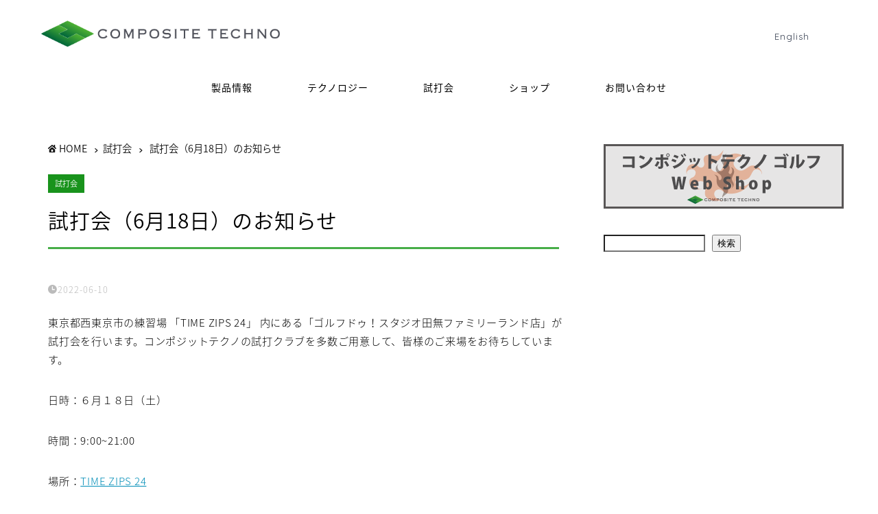

--- FILE ---
content_type: text/html; charset=UTF-8
request_url: https://compo-t.com/blog/6984
body_size: 15045
content:
<!DOCTYPE html>
<html lang="ja">
<head prefix="og: http://ogp.me/ns# fb: http://ogp.me/ns/fb# article: http://ogp.me/ns/article#">
<meta charset="utf-8">
<meta http-equiv="X-UA-Compatible" content="IE=edge">
<meta name="viewport" content="width=device-width, initial-scale=1">
<!-- ここからOGP -->
<meta property="og:type" content="blog">
<meta property="og:title" content="試打会（6月18日）のお知らせ｜COMPOSITE TECHNO Co.,Ltd."> 
<meta property="og:url" content="https://compo-t.com/blog/6984"> 
<meta property="og:description" content="東京都西東京市の練習場 「TIME ZIPS 24」 内にある「ゴルフドゥ！スタジオ田無ファミリーランド店」が試打会を行"> 
<meta property="og:image" content="https://compo-t.com/wp-content/uploads/2021/11/demoday.png">
<meta property="og:site_name" content="COMPOSITE TECHNO Co.,Ltd.">
<meta property="fb:admins" content="">
<meta name="twitter:card" content="summary">
<!-- ここまでOGP --> 

<meta name="description" itemprop="description" content="東京都西東京市の練習場 「TIME ZIPS 24」 内にある「ゴルフドゥ！スタジオ田無ファミリーランド店」が試打会を行" >

<link media="all" href="https://compo-t.com/wp-content/cache/autoptimize/css/autoptimize_09871713881614f6156ef57b67c475be.css" rel="stylesheet"><title>試打会（6月18日）のお知らせ｜COMPOSITE TECHNO Co.,Ltd.</title>
<meta name='robots' content='max-image-preview:large' />
<link rel='dns-prefetch' href='//ajax.googleapis.com' />
<link rel='dns-prefetch' href='//cdnjs.cloudflare.com' />
<link rel='dns-prefetch' href='//use.fontawesome.com' />
<link rel='dns-prefetch' href='//stats.wp.com' />
<link rel='dns-prefetch' href='//widgets.wp.com' />
<link rel='dns-prefetch' href='//s0.wp.com' />
<link rel='dns-prefetch' href='//0.gravatar.com' />
<link rel='dns-prefetch' href='//1.gravatar.com' />
<link rel='dns-prefetch' href='//2.gravatar.com' />
<link rel="alternate" type="application/rss+xml" title="COMPOSITE TECHNO Co.,Ltd. &raquo; フィード" href="https://compo-t.com/feed" />
<link rel="alternate" type="application/rss+xml" title="COMPOSITE TECHNO Co.,Ltd. &raquo; コメントフィード" href="https://compo-t.com/comments/feed" />
<link rel="alternate" title="oEmbed (JSON)" type="application/json+oembed" href="https://compo-t.com/wp-json/oembed/1.0/embed?url=https%3A%2F%2Fcompo-t.com%2Fblog%2F6984" />
<link rel="alternate" title="oEmbed (XML)" type="text/xml+oembed" href="https://compo-t.com/wp-json/oembed/1.0/embed?url=https%3A%2F%2Fcompo-t.com%2Fblog%2F6984&#038;format=xml" />










<link rel='stylesheet' id='fontawesome-style-css' href='https://use.fontawesome.com/releases/v5.6.3/css/all.css?ver=6.9' type='text/css' media='all' />
<link rel='stylesheet' id='swiper-style-css' href='https://cdnjs.cloudflare.com/ajax/libs/Swiper/4.0.7/css/swiper.min.css?ver=6.9' type='text/css' media='all' />



<link rel="https://api.w.org/" href="https://compo-t.com/wp-json/" /><link rel="alternate" title="JSON" type="application/json" href="https://compo-t.com/wp-json/wp/v2/posts/6984" /><link rel="canonical" href="https://compo-t.com/blog/6984" />
<link rel='shortlink' href='https://compo-t.com/?p=6984' />
	
			

<!-- Jetpack Open Graph Tags -->
<meta property="og:type" content="article" />
<meta property="og:title" content="試打会（6月18日）のお知らせ" />
<meta property="og:url" content="https://compo-t.com/blog/6984" />
<meta property="og:description" content="東京都西東京市の練習場 「TIME ZIPS 24」 内にある「ゴルフドゥ！スタジオ田無ファミリーランド店」が&hellip;" />
<meta property="article:published_time" content="2022-06-10T07:53:54+00:00" />
<meta property="article:modified_time" content="2022-06-10T07:53:57+00:00" />
<meta property="og:site_name" content="COMPOSITE TECHNO Co.,Ltd." />
<meta property="og:image" content="https://compo-t.com/wp-content/uploads/2021/11/demoday.png" />
<meta property="og:image:width" content="640" />
<meta property="og:image:height" content="360" />
<meta property="og:image:alt" content="" />
<meta property="og:locale" content="ja_JP" />
<meta name="twitter:text:title" content="試打会（6月18日）のお知らせ" />
<meta name="twitter:image" content="https://compo-t.com/wp-content/uploads/2021/11/demoday.png?w=640" />
<meta name="twitter:card" content="summary_large_image" />

<!-- End Jetpack Open Graph Tags -->
<link rel="icon" href="https://compo-t.com/wp-content/uploads/2021/10/cropped-site_icon-32x32.png" sizes="32x32" />
<link rel="icon" href="https://compo-t.com/wp-content/uploads/2021/10/cropped-site_icon-192x192.png" sizes="192x192" />
<link rel="apple-touch-icon" href="https://compo-t.com/wp-content/uploads/2021/10/cropped-site_icon-180x180.png" />
<meta name="msapplication-TileImage" content="https://compo-t.com/wp-content/uploads/2021/10/cropped-site_icon-270x270.png" />
		<style type="text/css" id="wp-custom-css">
			@import url(//use.fontawesome.com/releases/v5.6.3/css/all.css);

/********************************
Common
********************************/
/*スマホ・PC 表示非表示 */
.pc {
    display: block !important;
}

.sp {
    display: none !important;
}

/* スマホになったら */
@media screen and (max-width: 768px) {
    .pc {
        display: none !important;
    }

    .sp {
        display: block !important;
    }

    #page-top {
        right: 13px;
        bottom: 80px;
    }

    #page-top a {
        padding: 8px 9px;
    }
}

/*左右配置 */
.left {
    float: left;
}

.right {
    float: right;
}

/*コンテンツ */
#contents {
    margin-bottom: 50px;
}

.att {
    color: #e60012;
}

/********************************
Header
********************************/
/*logo*/
#header.header-type2 #site-info {
    overflow: hidden;
    letter-spacing: 1px !important;
}

#header.header-type2 #site-info img {
    width: 30% !important;
    float: left;
}

#header.header-type2 #site-info p.language {
    float: right;
    margin-right: 40px;
}

#header.header-type2 #site-info p.language a {
    position: relative;
    color: #333c4e;
    font-size: 13px;
}

#header.header-type2 #site-info p.language a:hover {
    border-bottom: solid 2px #4ba83c;
    padding-bottom: 2px;
}

/* 画面サイズ767px以下 */
@media screen and (max-width: 768px) {
    #header.header-type2 #site-info {
        padding: 2% 0 !important;
        margin-left: 20px;
    }

    #header.header-type2 #site-info img {
        width: 60% !important;
    }

    #header.header-type2 #site-info p.language {
        float: right;
        margin-right: 20px !important;
    }
}

/* 画面サイズ480px以下 */
@media (max-width: 480px) {
    #header.header-type2 #site-info {
        text-align: left !important;
        padding: 2% 0 !important;
        margin-left: 12px;
    }

    #header.header-type2 #site-info img {
        width: 90% !important;
    }
}

/********************************
[PC] Global Menu sub
********************************/
#drawernav ul.menu-box li.menu-item a {
    padding: 12px 40px;
}
#drawernav ul.menu-box li.menu-item ul.sub-menu {
    background-color: rgba(36,36,36,0.8);
    color: #fff;
    padding: 1px;
}
#drawernav ul.menu-box li.menu-item ul.sub-menu li.menu-item a {
    font-size: 12px !important;
    line-height: 1.2rem;
    background-color: rgba(36,36,36,0.8);
    color: #fff;
    border-radius: 0;    
}
#drawernav ul.menu-box li.menu-item ul.sub-menu li.menu-item ul.sub-menu {
    background-color: rgba(36,36,36,0.8);
    color: #fff;
    padding: 1px;
}

/********************************
[SP] Global Menu
********************************/
/*Hamburger Menu*/
@media (max-width: 767px) {
    .sp-menu-open {
        width: 40px;
        padding: 20px 18px 8px;
    }

    .cps-icon-bar {
        margin-top: 5px;
    }
}

@media (max-width: 480px) {
    .sp-menu-open {
        width: 36px;
        padding: 14px 12px 8px;
    }

    .cps-icon-bar {
        margin-top: 4px;
    }
}

/*Menu Box*/
@media (max-width: 767px) {
    .sp-menu-box {
        display: block;
        padding: 0;
        font-size: 14px;
        font-weight: bold;
        background-repeat: no-repeat;
        background-position: 12px center;
        background-color: rgba(36,36,36,0.8);
        background-size: 17px auto;
    }

    .fixed-content {
        width: 100%;
        height: 100%;
        margin-top: 40px !important;
    }

    .sp-menu-box .sp-menu-title {
        display: none;
    }

    .sp-menu-box ul.menu-box {
        width: 100%;
        height: 76% !important;
        padding: 0;
        padding-bottom: 60px !important;
        overflow: hidden;
        overflow-y: scroll;
        overflow-wrap: break-word;
        -webkit-overflow-scrolling: touch;
    }

    .sp-menu-box ul.menu-box li {
        position: relative;
        border-bottom: 1px solid #444;
    }

    .sp-menu-box ul.menu-box li:last-child {
        border-bottom: none;
    }

    .sp-menu-box ul.menu-box li:before {
        position: absolute;
        display: inline-block;
        content: "\f138";
        font-family: "Font Awesome 5 Free";
        font-size: 0.8em !important;
        color: #47aa34;
        width: 14px;
        height: 1px;
        left: 12px;
        top: 12px;
    }

    .sp-menu-box ul.menu-box li a {
        padding: 0;
        padding: 7px;
        padding-left: 30px;
        color: #fff;
    } 

    .sp-menu-box ul.menu-box li ul.sub-menu {
        margin-top: 0p;
        margin-left: 0 !important;
        padding-left: 0 !important;
        border-top: 1px solid #444;
    }

    .sp-menu-box ul.menu-box li ul.sub-menu li {
        position: relative;
        padding-left: 24px !important;
        margin-left: 0 !important;
    }

    .sp-menu-box ul.menu-box li ul.sub-menu li:before {
        position: absolute;
        display: inline-block;
        content: "\f105";
        font-family: "Font Awesome 5 Free";
        font-size: 0.8em !important;
        color: #47aa34;
        width: 14px;
        height: 1px;
        left: 26px;
        top: 12px;
    }

    .sp-menu-box ul.menu-box li ul.sub-menu li a {
        font-size: 0.8rem !important;
        line-height: 1.5rem;
        padding: 6px;
        padding-left: 16px;
        font-weight: 500;
    }

    .sp-menu-box ul.menu-box li ul.sub-menu li ul.sub-menu li {
        border-bottom: none;
        padding-left: 10px !important;
    }

    .sp-menu-box ul.menu-box li ul.sub-menu li ul.sub-menu li:before {
        display: inline-block;
        position: absolute;
        content: "-";
        top: 0;
        left: 20px;
        line-height: 0;
        width: 14px;
        height: 1px;
        left: 10px;
        top: 14px;
        color: #47aa34;
    }

    .sp-menu-box ul.menu-box li a:before, 
    .sp-menu-box ul.sub-menu li a:before {
        content: none !important;
    }    

}

/********************************
Footer
********************************/
#footer-widget-area {
    padding-top: 10px !important;
}

/*製品情報など*/
ul.contents_name li a {
    display: block;
    position: relative;
    line-height: 1.1;
    padding-left: 20px;
    margin-top: 10px;
    margin-bottom: 20px;
    border-left: none;
    font-size: 0.9em !important;
    font-weight: bold;
}

ul.contents_name li a:before {
    display: inline-block;
    position: absolute;
    content: "\f138";
    font-family: "Font Awesome 5 Free";
    font-size: 0.8em !important;
    color: #47aa34;
    top: 0;
    left: 0;
    width: 14px;
    height: 1px;
}

/*Fire Express シリーズなど*/
dl.product dt.product_series a {
    display: block;
    position: relative;
    margin-left: 10px;
    margin-top: -10px;
    border-left: none;
    font-weight: bold;
    font-size: 0.8em !important;
}

/*ウッド用シャフトなど*/
dl.product dd.shaft_type {
    margin-bottom: 26px;
}

dl.product dd.shaft_type dl dt a {
    padding-left: 22px;
    margin-top: 10px;
    margin-bottom: 10px;
    line-height: 1.0;
    font-size: 0.8em !important;
    font-weight: bold !important;
    color: #47aa34 !important;
    display: block;
    border-left: none;
    position: relative;
}

dl.product dd.shaft_type dl dt a:before {
    display: inline-block;
    position: absolute;
    content: "\f105";
    font-family: "Font Awesome 5 Free";
    font-weight: 900;
    color: #47aa34 !important;
    top: 6px;
    left: 10px;
    line-height: 0;
    width: 14px;
    height: 1px;
}

/*FireExpress HRなど*/
dl.product dd.shaft_type dl dd a {
    display: block;
    position: relative;
    padding-left: 30px;
    margin-top: 22px;
    margin-bottom: 22px;
    font-size: 0.8em !important;
    line-height: 0;
    border-left: none;
}

dl.product dd.shaft_type dl dd a:before {
    display: inline-block;
    position: absolute;
    content: "-";
    font-family: "Font Awesome 5 Free";
    font-weight: 900;
    top: 0;
    left: 16px;
    line-height: 0;
    width: 14px;
    height: 1px;
    color: #47aa34;
}

/*その他のシリーズ・練習器具など*/
dl.product dd.other a,
dl.product dd.practice a {
    display: block;
    position: relative;
    padding-left: 36px;
    margin-top: 18px;
    font-size: 0.8em !important;
    line-height: 0;
    border-left: none;
}

dl.product dd.other a:before,
dl.product dd.practice a:before {
    display: inline-block;
    content: "-";
    font-family: "Font Awesome 5 Free";
    font-weight: 900;
    line-height: 0;
    position: absolute;
    top: 0;
    left: 20px;
    width: 14px;
    height: 1px;
    color: #47aa34;
}

dl.product dd.other02 a {
    display: block;
    position: relative;
    padding-left: 36px;
    margin-top: -18px;
    font-size: 0.8em !important;
    line-height: 0;
    border-left: none;
}

dl.product dd.other02 a:before {
    display: inline-block;
    content: "-";
    font-family: "Font Awesome 5 Free";
    font-weight: 900;
    position: absolute;
    top: 0;
    left: 20px;
    line-height: 0;
    width: 14px;
    height: 1px;
    color: #47aa34;
}

/* 非表示 */
.d_none {
    display: none;
}

/* 中央ウイジェット */
#footer-widget-center {
    margin-top: 40px;
}

@media only screen and (max-width: 737px) {
    #footer-widget-center {
        margin-top: -20px !important;
    }

    /*製品情報など*/
    ul.contents_name li a {
        font-size: 0.9em !important;
        margin-bottom: 20px;
    }

    /*Fire Express シリーズなど*/
    dl.product dt.product_series a {
        margin-top: 10px;
    }

    /*ウッド用シャフトなど*/
    dl.product dd.shaft_type dl dt a {
        font-size: 0.8em !important;
    }

    dl.product dd.shaft_type {
        margin-bottom: 20px;
    }
}

/********************************
パンくずリストをトップに表示
********************************/
/* 更新日付表示を左寄せにする */
.cps-post .cps-post-header .cps-post-meta .cps-post-date-box {
    text-align: left;
}

/* page-top-footerを非表示にする */
@media (max-width: 767px) {
    .page-top-footer {
        display: none;
    }
}

@media (min-width: 768px) {
    .page-top-footer {
        display: none;
    }
}

@media (min-width: 1024px) {
    .page-top-footer {
        display: none;
    }
}

/* breadcrumb */
#breadcrumb {
    width: 100%;
    position: relative;
}

#breadcrumb:after {
    content: “”;
    position: absolute;
    top: 0;
    left: 0;
    width: 100%;
    height: 100%;
}

@media (max-width: 767px) {
    #breadcrumb:after {
        background-color: rgba(0, 0, 0, 0.4) !important;
    }
}

#breadcrumb:after {
    opacity: 0;
}

#breadcrumb ul {
    position: relative;
    z-index: 1;
    letter-spacing: 0;
    margin: 0 auto;
    display: block;
}

@media (max-width: 767px) {
    #breadcrumb ul {
        padding: 0px;
        margin-bottom: 20px;
        margin-top: 0px;
        font-size: 0.65rem;
        line-height: 170%;
    }
}

@media (min-width: 768px) {
    #breadcrumb ul {
        width: 100%;
        padding: 0px 0px;
        margin-top: 15px;
        margin-bottom: 30px;
        font-size: 0.75rem;
        font-weight: 300;
    }
}

@media (min-width: 1200px) {
    #breadcrumb ul {
        width: 100%;
        padding: 0px 0px;
        margin-bottom: 30px;
        font-size: 0.9rem;
    }
}

#breadcrumb ul li {
    display: inline-block;
}

#breadcrumb ul li a,
#breadcrumb ul li {
    -webkit-transition: color 0.3s ease, background 0.3s ease, transform 0.3s ease, opacity 0.3s ease, border 0.3s ease, padding 0.3s ease, left 0.3s ease, bottom 0.3s ease, box-shadow 0.3s ease;
    transition: color 0.3s ease, background 0.3s ease, transform 0.3s ease, opacity 0.3s ease, border 0.3s ease, padding 0.3s ease, left 0.3s ease, bottom 0.3s ease, box-shadow 0.3s ease;
}

@media screen and (max-width: 768px)  {
    #breadcrumb ul li a,
    #breadcrumb ul li {
        font-weight: 400;
        color: rgba(0, 0, 0, 0.5) !important;
    }
}

@media screen and (max-width: 768px)  {
    #breadcrumb ul li a,
    #breadcrumb ul li {
        font-weight: 300;
        color: rgba(0, 0, 0, 0.5) !important;
    }
}

#breadcrumb ul li a:hover,
#breadcrumb ul li a.hover {
    text-decoration: none;
    -webkit-transition: color 0.3s ease, background 0.3s ease, transform 0.3s ease, opacity 0.3s ease, border 0.3s ease, padding 0.3s ease, left 0.3s ease, bottom 0.3s ease, box-shadow 0.3s ease;
    transition: color 0.3s ease, background 0.3s ease, transform 0.3s ease, opacity 0.3s ease, border 0.3s ease, padding 0.3s ease, left 0.3s ease, bottom 0.3s ease, box-shadow 0.3s ease;
}

#breadcrumb ul li .space {
    margin-left: 7px;
    margin-right: 7px;
}

#breadcrumb .space-i {
    margin-right: 3px;
}

@media (min-width: 768px) {
    #breadcrumb .fa-home.space-i {
        margin-left: 5px;
        margin-right: 15px;
        font-size: 0.95rem;
        line-height: 0;
        display: inline-block;
        -webkit-transition: color 0.4s ease, background 0.4s ease, transform 0.4s ease, opacity 0.4s ease, border 0.4s ease, padding 0.4s ease, left 0.4s ease, box-shadow 0.4s ease;
        transition: color 0.4s ease, background 0.4s ease, transform 0.4s ease, opacity 0.4s ease, border 0.4s ease, padding 0.4s ease, left 0.4s ease, box-shadow 0.4s ease;
    }

    #breadcrumb .bcHome a:hover .fa-home {
        color: #fff !important;
    }

    #breadcrumb .bcHome span {
        position: relative;
    }

    #breadcrumb .bcHome span:before {
        position: absolute;
        content: “”;
        width: 30px;
        height: 30px;
        border-radius: 20px;
        background: #fff;
        left: -38px;
        top: -8px;
        z-index: -1;
        -webkit-transition: color 0.4s ease, background 0.4s ease, transform 0.4s ease, opacity 0.4s ease, border 0.4s ease, padding 0.4s ease, left 0.4s ease, box-shadow 0.4s ease;
        transition: color 0.4s ease, background 0.4s ease, transform 0.4s ease, opacity 0.4s ease, border 0.4s ease, padding 0.4s ease, left 0.4s ease, box-shadow 0.4s ease;
        box-shadow: 0px 1px 3px rgba(0, 0, 0, 0.18);
    }
}

/********************************
[PC] Right Menu
********************************/
.sidebar_style2 .widgettitle {
    display: none !important;
}

/*位置 */
.home #sidebar {
    margin-top: 8px !important;
}

.category #sidebar {
    margin-top: 72px !important;
}

.page-template-default #sidebar {
    margin-top: 72px !important;
}

.search #sidebar {
    margin-top: 72px !important;
}

.error404 #sidebar {
    margin-top: 72px !important;
}

/*ウィジェット */
.sidebar_style2 .widget {
    margin-bottom: 0;
}

#media_image-3,
#media_image-5,
#media_image-6,
#media_image-7 {
    margin-bottom: 10px !important;
}

#media_image-4 {
    margin-bottom: 20px !important;
}

.widget .cat-item-7 {
    display: none !important;
}

/*検索フォーム*/
.widget_search .search-box input[type="search"] {
    width: 330px !important;
}

/********************************
Home
********************************/
#main-contents {
    margin-top: 30px !important;
    margin-bottom: 60px;
}

#sidebar {
    margin-top: 30px !important;
}

/*お知らせ部分アイコン */
.post-list.basicstyle .post-list-item .post-list-inner .post-list-cat {
    font-size: 0.8rem;
    top: 0;
    left: 0;
    border-radius: 0;
}

/*記事下ライン非表示 */
a.post-list-link {
    -webkit-box-shadow: none;
    box-shadow: none;
}

.post-list-meta {
    width: calc(100% - 180px) !important;
    padding: 2px 18px 10px !important;
}

.post-list-meta h2 {
    margin-bottom: 4px !important;
}

/*記事サムネイル */
.post-list.basicstyle .post-list-item .post-list-inner .post-list-thumb img {
    display: block;
    width: 180px;
    height: 110px;
}

/*記事 タイトル */
.post-list.basicstyle .post-list-item .post-list-inner .post-list-meta .post-list-title {
    font-size: 17px;
    line-height: 1.4rem;
}

/*記事 本文 */
.post-list.basicstyle .post-list-item .post-list-inner .post-list-desc {
    font-size: 0.8rem;
}

/*日付 */
.post-list.basicstyle .post-list-item .post-list-inner .post-list-meta .post-list-date {
    bottom: 10px;
    right: 15px;
    font-size: 0.8rem;
}

@media (min-width: 1024px) {
    .post-list.basicstyle .post-list-item .post-list-inner .post-list-meta {
        width: calc(100% - 250px);
        padding: 12px 18px;
    }

    .post-list.basicstyle .post-list-item .post-list-inner .post-list-thumb {
        width: auto !important;
    }
}

@media screen and (max-width: 768px)  {
    #main-contents {
        margin-bottom: 0;
    }

    .post-list.basicstyle .post-list-item .post-list-inner .post-list-cat {
        top: 0;
        left: 0;
        font-size: 0.7rem;
        padding: 3px 6px;
        border-radius: 0;
    }

    .tabBtn-mag label {
        font-size: 0.8rem;
        min-height: 14px;
    }

    /*記事サムネイル */
    .post-list.basicstyle .post-list-item .post-list-inner .post-list-thumb img {
        display: block;
        width: 140px;
        height: auto;
    }

    .post-list.basicstyle .post-list-item .post-list-inner .post-list-thumb {
        width: auto;
    }

    /*お知らせカテメニュー*/
    .post-list.basicstyle .post-list-item .post-list-inner .post-list-meta .post-list-title {
        font-size: 14px;
    }

    /*区切り線*/
    .area-border2 {
        display: none !important;
    }
}

/********************************
投稿ページ
********************************/
#main-contents {
    margin-top: 10px !important;
}

.cps-post-box {
    padding: 0 !important;
}

/*エントリーページ*/
h1.cps-post-title {
    text-align: left !important;
    background: none !important;
    border-top: none !important;
    border-bottom: #47ae48 solid 3px !important;
    background: none !important;
    width: 98% !important;
    line-height: 130% !important;
    padding: 10px 0 20px !important;
    margin: 0 0 20px;
}

.cps-post .cps-post-header .cps-post-cat a {
    border-radius: 0;
}

/*アーカイブページ*/
h1.archive-title {
    text-align: center;
    width: 100%;
    height: auto;
    font-size: 30px;
    font-weight: normal;
    line-height: 100%;
    border-top: #47ae48 solid 6px;
    background: url(https://compo-t.com/wp-content/uploads/2021/10/bg_title_contents_h1.png) repeat-x 0 0 !important;
    margin: 0 0 30px;
    padding: 28px 0 30px;
}

@media screen and (max-width: 768px)  {

    /*エントリーページ*/
    .cps-post .cps-post-header h1.entry-title {
        font-size: 1.3rem;
    }

    /*アーカイブページ*/
    h1.archive-title {
        display: block;
        width: 100%;
        height: auto;
        text-align: center;
        font-size: 1.0rem;
        font-weight: normal;
        line-height: 200%;
        border-top: #47ae48 solid 6px;
        background: url(https://compo-t.com/wp-content/uploads/2021/10/bg_title_contents_h1.png) repeat-x 0 0 !important;
        margin: 0 0 6%;
        padding: 2% 0 3%;
    }
}

/********************************
固定ページ （デフォルトテンプレート）
********************************/
.cps-post .cps-post-header .cps-post-title {
    text-align: center;
    width: 100%;
    height: auto;
    font-size: 30px;
    font-weight: normal;
    line-height: 70%;
    border-top: #47ae48 solid 6px;
    background: url(https://compo-t.com/wp-content/uploads/2021/10/bg_title_contents_h1.png) repeat-x 0 0;
    margin: 0 0 45px;
    padding: 34px 0 36px;
}

@media screen and (max-width: 768px) {
    .cps-post .cps-post-header .cps-post-title {
        display: block;
        width: 100%;
        height: auto;
        text-align: center;
        font-size: 1.0rem;
        font-weight: normal;
        line-height: 200%;
        border-top: #47ae48 solid 6px;
        background: url(https://compo-t.com/wp-content/uploads/2021/10/bg_title_contents_h1.png) repeat-x 0 0;
        margin: 0 0 6%;
        padding: 2% 0 3%;
    }
}

/********************************
固定ページ
********************************/

/*1カラム用-----------*/
#onecolumn .entry-title {
    display:none !important;
}
#onecolumn .cps-post-main {
    padding-top: 0;
}
#onecolumn .article_style2 .cps-post-box {
    padding: 10px 0 100px !important;
}
#onecolumn #contents {
    max-width: 1140px !important;
}
#onecolumn h1.contents-title {
    text-align: center;
    width: 100%;
    height: auto;
    font-size: 30px;
    font-weight: normal;
    line-height: 70%;
    border-top: #47ae48 solid 6px;
    background: url(https://compo-t.com/wp-content/uploads/2021/10/bg_title_contents_h1.png) repeat-x 0 0 !important;
    margin: 0 0 45px;
    padding: 34px 0 36px;
}
#onecolumn h1.contents-title span {
    font-size: 16px;
}
#onecolumn h2.product-title {
    background: none !important;
    width: 100%;
    height: auto;
    padding: 0;
}
#onecolumn .hl-custom h2 {
    margin-bottom: 0 !important;
}
@media screen and (max-width: 768px) {
    #onecolumn #contents {
        width: 100% !important;
    }
    #onecolumn .article_style2 .cps-post-box {
        padding-bottom: 0 !important;
    }
    #onecolumn h1.contents-title {
        display:block;
        width:100%;
        height:auto;
        text-align:center;
        font-size:1.0rem;
        font-weight: normal;
        line-height:200%;
        border-top:#47ae48 solid 6px;
        background:  url(https://compo-t.com/wp-content/uploads/2021/10/bg_title_contents_h1.png) repeat-x 0 0 !important;
        margin:0 0 6%;
        padding:2% 0 3%;
    }
    #onecolumn h1.contents-title span {
        font-size:0.9rem;
    }
    #onecolumn .hl-custom h2 {
        margin-top:0;
        font-size: 1.2rem;
    }
    #onecolumn .h2-style01 h2 {
        font-size: 1.1rem;
    }
    #onecolumn .hl-custom h3 {
        margin-top:0;
        font-size: 1.2rem;
    }
}

/*製品情報-リスト一覧ページ*/
#onecolumn ul.product_list {
    display:flex;
    flex-wrap: wrap; 
    padding: 0;
    margin-bottom: 1.0em;
}
#onecolumn ul.product_list li {
    width: 48% !important;
    height:auto;
    padding: 0;
    margin:10px 10px 25px !important;
    font-size: 13px !important;
    font-feature-settings : "palt";
    color:#333;
    list-style:none !important;
    line-height:150% !important;
}
#onecolumn ul.product_list li img {
    width: 100%;
    height: auto;
    margin-bottom:0 !important;
}
#onecolumn ul.product_list li br {
    margin:0 !important;
    padding:0 !important;
}
#onecolumn ul.product_list li::before {
    content: none !important;
}
#onecolumn ul.old_list li {
    position: relative;
    margin-top: 20px;
    margin-bottom: 20px;
    padding: 0 50px 0 25px;
}
#onecolumn ul.old_list li:before {
    display: block;
    content: '';
    position: absolute;
    top: 0.6em;
    left: 10px;
    width: 6px;
    height: 6px;
    background-color: #2b2b2b;
    border-radius: 100%;
}
#onecolumn ul.old_list li:before {
    background-color: #47aa34 !important;
}

@media screen and (max-width: 768px) {
    /*製品情報-リスト一覧ページ*/
    /*
    #onecolumn .cps-post-main ul li {
    margin: 0 !important;
    padding: 0 !important;
}
    */
    #onecolumn ul.product_list li {
        width: 100% !important;
        padding: 0 !important;
        margin:0 0 25px !important;
        line-height:120% !important;
        font-size: 0.8rem !important;
        font-feature-settings : "palt" !important;
    }
    #onecolumn ul.product_list li img {
        width: 100%;
        height: auto;
        margin-bottom:4px !important;
    }
    #onecolumn ul.product_list li span {
        line-height:120% !important;
        font-size: 0.8rem !important;
        font-feature-settings : "palt" !important;
    }
    #onecolumn ul.old_list {
        margin: 8px 0 14px 0 !important;
        padding: 0 !important;
    }
    #onecolumn ul.old_list li {
        position: relative !important;
        margin: 0 !important;
        padding: 0 25px 10px !important;
    }
}

/*製品情報-詳細ページ*/
#onecolumn .product-contents {
    padding: 0 16px;
    overflow: hidden;
}
#onecolumn .product-contents p {
    line-height: 190% !important;
}
#onecolumn .product-contents h3.lead {
    margin-left: 0 !important;
    padding: 0 !important;
    font-size: 28px;
    line-height: 160%;
}
#onecolumn .product-contents h3.lead:before {
    content: none !important;
}

#onecolumn .product-contents .hl-custom h3 {
    margin-top: 0 !important;
}

#onecolumn .product-contents h3.spec {
    margin-top: 20px !important;
    font-size: 26px;
    line-height: 100%;
    color: #47aa34;
}
#onecolumn .product-contents .img-tate {
    float: right;
    width: 20%;
}
#onecolumn .product-contents .left-area {
    float: left;
    width: 75%;
    margin-bottom: 24px;
}
#onecolumn .product-contents h4.spec-h4 {
    overflow: hidden;
    font-size: 20px;
    font-weight: 900 !important;
    line-height: 100%;
    margin-bottom: 10px;
    padding-left: 10px;
}
#onecolumn .product-contents h4.spec-h4:before {
    background-color: #fff !important;
}
#onecolumn .product-contents span.price {
    display: inline-block;
    float: right;
    font-size: 15px;
    font-weight: normal;
    text-align: right;
    margin-top: 5px;
}
#onecolumn .cps-post-main table tr td, #onecolumn .cps-post-main table tr th {
    border: none;
    border-bottom: solid 1px #666;
}
#onecolumn .product-contents table.data {
    text-align: center;
    border-collapse: collapse;
    border: 0 !important;
    margin-bottom: 48px;
}
#onecolumn .product-contents table th,
#onecolumn .product-contents table td {
    border-bottom: solid 1px #666;
    padding: 10px;
    vertical-align: middle;
}
#onecolumn .product-contents .cps-post-main table tr th {
    border-top: 2px solid #000000 !important;
    border-bottom: 2px solid #000000 !important;
    border-left: 0 !important;
    border-right: 0 !important;
    font-size: 13px;
}
#onecolumn .product-contents .cps-post-main table tr td {
    border-top: 0 !important;
    border-bottom: 1px solid #666 !important;
    border-left: 0 !important;
    border-right: 0 !important;
    font-size: 14px;
}
#onecolumn .product-contents tr.spec-title {
    border-top: 2px solid #000000;
    border-bottom: 2px solid #000000;
    padding: 5px;
}
#onecolumn .product-contents table.data th {
    padding: 5px;
}
#onecolumn .product-contents table.data tr.soldout {
    background-color: #eeeeee;
    color: #888888;
}
#onecolumn .product-contents tr.soldout td strong {
    color: #ff0000;
}
#onecolumn .product-contents ul. {
    width: 100%;
    padding-left: 0 !important;
    font-size: 14px;
    margin-bottom: 50px;
}
#onecolumn .product-contents ul li {
    padding: 0 14px 8px;
}
#onecolumn .product-contents ul li:before {
    left: 0;
}

@media screen and (max-width: 768px)  {
    /*製品情報-詳細ページ*/
    #onecolumn #contents {
        width: 100% !important;
    }
    #onecolumn h2.product-title {
        background-color: #333 !important;
        width: 100%;
        height: auto;
        padding: 16px 0;
        margin: 0;
        text-align: center;
        line-height: 1.6rem;
    }
    #onecolumn h2.product-title span {
        display: inline-block;
        color: #fff;
    }
    #onecolumn h2.product-title span.ttl_en {
        font-size: 1.5rem;
        font-weight: bold;
        line-height: 1.3;
    }
    #onecolumn h2.product-title span.ttl_jp {
        font-size: 0.7rem;
        font-weight: normal;
    }
    #onecolumn .hl-custom h2 {
        margin-top: 0;
        font-size: 1.2rem;
    }
    #onecolumn .product-contents h3.lead {
        margin-top: 1.0rem !important;
        margin-left: 0 !important;
        padding: 0 !important;
        font-size: 1.2rem !important;
        font-weight: bold !important;
        line-height: 140% !important;
    }
    #onecolumn .product-contents .hl-custom h3 {
        margin-top: 0;
        font-size: 1.2rem;
    }
    #onecolumn .product-contents p {
        width: 100% !important;
        margin-bottom: 0 !important;
        font-size: 0.9rem;
        line-height: 160%;
    }
    #onecolumn .product-contents .left-area {
        float: left;
        width: 100% !important;
        height: auto !important;
        margin: 0;
    }
    #onecolumn .product-contents h3.spec {
        font-weight: bold !important;
        line-height: 60%;
        margin-top: 0 !important;
        font-size: 1.5rem;
    }
    #onecolumn .product-contents h4.spec-h4 {
        overflow: hidden;
        width: 100%;
        font-size: 1.2rem;
        font-weight: 900 !important;
        line-height: 130%;
        margin-bottom: 4px !important;
        padding-left: 0 !important;
    }
    #onecolumn span.price {
        float: right;
        font-weight: normal;
        font-size: 0.9rem;
    }
    #onecolumn .scroll {
        overflow: auto !important;
        margin-bottom: 36px;

    }
    #onecolumn .scroll::-webkit-scrollbar {
        height: 5px;
    }
    #onecolumn .scroll::-webkit-scrollbar-track {
        background: #F1F1F1;
    }
    #onecolumn .scroll::-webkit-scrollbar-thumb {
        background: #BCBCBC;
    }
    #onecolumn table.data {
        width: 100% !important;
        white-space: nowrap;
        margin-bottom: 6px !important;
        border: 0 !important;
        line-height: 120%;
    }
    #onecolumn .cps-post-main table tr th {
        border-top: 2px solid #000000 !important;
        border-bottom: 2px solid #000000 !important;
        border-left: 0 !important;
        border-right: 0 !important;
        font-size: 0.8rem !important;
    }
    #onecolumn .cps-post-main table tr td {
        border-top: 0 !important;
        border-bottom: 1px solid #666 !important;
        border-left: 0 !important;
        border-right: 0 !important;
        font-size: 0.9rem !important;
        padding: 10px !important;
    }
    #onecolumn tr.soldout td strong {
        font-size: 0.8rem !important;
    }
    #onecolumn .att {
        font-size: 0.9rem !important;
        line-height: 130% !important;
        color: #e60012;
    }
    #onecolumn .product-contents ul {

    }
    #onecolumn .product-contents ul li {

    }

}

/********************************
meta slider
********************************/
.metaslider .flexslider {
    width: 1138px;
    margin: 20px auto 40px;
}

@media screen and (max-width: 768px) {
    .metaslider .flexslider {
        width: 100%;
        margin: 10px auto 30px;
    }
}

/********************************
固定ページのsnsボタン類
********************************/
div.sharedaddy {
    display: none;
}		</style>
			
<!--カエレバCSS-->
<!--アプリーチCSS-->


<!-- Global site tag (gtag.js) - Google Analytics -->
<script async src="https://www.googletagmanager.com/gtag/js?id=UA-16676433-1"></script>
<script>
  window.dataLayer = window.dataLayer || [];
  function gtag(){dataLayer.push(arguments);}
  gtag('js', new Date());
  gtag('config', 'UA-16676433-1');
</script>	
		
</head>
<body class="wp-singular post-template-default single single-post postid-6984 single-format-standard wp-theme-jin wp-child-theme-jin-child" id="nts-style">
<div id="wrapper">

		
	<div id="scroll-content" class="animate-off">
	
		<!--ヘッダー-->

								
<div id="header-box" class="tn_on header-box animate-off">
	<div id="header" class="header-type2 header animate-off">
		
		
		<div id="site-info" class="ef">
							<span class="tn-logo-size"><a href='https://compo-t.com/' title='COMPOSITE TECHNO Co.,Ltd.' rel='home'><img src='https://compo-t.com/wp-content/uploads/2021/10/logo_compo.png' alt='コンポジットテクノ'></a></span>
			<p class="language"><a href="https://e.compo-t.com/" target="_blank">English</a></p>
					</div>

	
		
	</div>
	
		
</div>

		
	<!--グローバルナビゲーション layout1-->
				<div id="nav-container" class="header-style3-animate animate-off">
			<div id="drawernav" class="ef">
				<nav class="fixed-content"><ul class="menu-box"><li class="menu-item menu-item-type-post_type menu-item-object-page menu-item-has-children menu-item-107"><a href="https://compo-t.com/product">製品情報</a>
<ul class="sub-menu">
	<li class="menu-item menu-item-type-custom menu-item-object-custom menu-item-has-children menu-item-335"><a href="https://compo-t.com/jwp/product/wood">Wood Shaft</a>
	<ul class="sub-menu">
		<li class="menu-item menu-item-type-post_type menu-item-object-page menu-item-8723"><a href="https://compo-t.com/product/wood/fire-express-s-concept-gg">FIRE EXPRESS -S concept- GG</a></li>
		<li class="menu-item menu-item-type-post_type menu-item-object-page menu-item-8584"><a href="https://compo-t.com/product/wood/fire-express-s-concept-md">FIRE EXPRESS -S concept- MD</a></li>
		<li class="menu-item menu-item-type-post_type menu-item-object-page menu-item-8117"><a href="https://compo-t.com/product/wood/fireexpress-prototype-cb">FireExpress PROTOTYPE CB</a></li>
		<li class="menu-item menu-item-type-post_type menu-item-object-page menu-item-7967"><a href="https://compo-t.com/product/wood/fireexpress-rg-d">FireExpress RG-D</a></li>
		<li class="menu-item menu-item-type-post_type menu-item-object-page menu-item-7657"><a href="https://compo-t.com/product/wood/mx-p">Fire Express MX-P#</a></li>
		<li class="menu-item menu-item-type-post_type menu-item-object-page menu-item-7501"><a href="https://compo-t.com/product/fire-express-proto-bi">Fire Express PROTO BI</a></li>
		<li class="menu-item menu-item-type-post_type menu-item-object-page menu-item-6870"><a href="https://compo-t.com/product/wood/fireexpress-ex-series">FireExpress EX Series</a></li>
		<li class="menu-item menu-item-type-post_type menu-item-object-page menu-item-7876"><a href="https://compo-t.com/product/wood/a-ambay">a-AMBAY</a></li>
		<li class="menu-item menu-item-type-post_type menu-item-object-page menu-item-6651"><a href="https://compo-t.com/product/wood/ambay">AMBAY</a></li>
		<li class="menu-item menu-item-type-post_type menu-item-object-page menu-item-6470"><a href="https://compo-t.com/product/wood/fireexpress-prototype-v-limitededition">FireExpress PROTOTYPE V -Limited Edition-</a></li>
	</ul>
</li>
	<li class="menu-item menu-item-type-custom menu-item-object-custom menu-item-has-children menu-item-336"><a href="https://compo-t.com/jwp/product/fairway">Fairway wood Shaft</a>
	<ul class="sub-menu">
		<li class="menu-item menu-item-type-post_type menu-item-object-page menu-item-7268"><a href="https://compo-t.com/product/fairway/fire-express-fw2">Fire Express FWⅡ</a></li>
		<li class="menu-item menu-item-type-post_type menu-item-object-page menu-item-5398"><a href="https://compo-t.com/product/fairway/fire-express-fw-hr">Fire Express FW – HR technology –</a></li>
	</ul>
</li>
	<li class="menu-item menu-item-type-custom menu-item-object-custom menu-item-has-children menu-item-337"><a href="https://compo-t.com/jwp/product/utility">Utility Shaft</a>
	<ul class="sub-menu">
		<li class="menu-item menu-item-type-post_type menu-item-object-page menu-item-5401"><a href="https://compo-t.com/product/utility/fire-express-ut-i_hb">Fire Express I-HB 95</a></li>
		<li class="menu-item menu-item-type-post_type menu-item-object-page menu-item-5402"><a href="https://compo-t.com/product/utility/fire-express-ut-hr">Fire Express UT – HR technology –</a></li>
		<li class="menu-item menu-item-type-post_type menu-item-object-page menu-item-5403"><a href="https://compo-t.com/product/utility/ut">Fire Express UT</a></li>
	</ul>
</li>
	<li class="menu-item menu-item-type-custom menu-item-object-custom menu-item-has-children menu-item-338"><a href="https://compo-t.com/jwp/product/iron">Iron Shaft</a>
	<ul class="sub-menu">
		<li class="menu-item menu-item-type-post_type menu-item-object-page menu-item-7277"><a href="https://compo-t.com/product/iron/ambay-iron">AMBAY IRON</a></li>
		<li class="menu-item menu-item-type-post_type menu-item-object-page menu-item-5404"><a href="https://compo-t.com/product/iron/fire-express-tt45i">Fire Express TT-45i</a></li>
		<li class="menu-item menu-item-type-post_type menu-item-object-page menu-item-5405"><a href="https://compo-t.com/product/iron/fire-express-ms-i">Fire Express MS-I</a></li>
		<li class="menu-item menu-item-type-post_type menu-item-object-page menu-item-6744"><a href="https://compo-t.com/product/iron/fire-express-dgl">Fire Express DGL</a></li>
		<li class="menu-item menu-item-type-post_type menu-item-object-page menu-item-5407"><a href="https://compo-t.com/product/iron/spirits_iron">Fire Express Spirits IRON SHAFT</a></li>
	</ul>
</li>
	<li class="menu-item menu-item-type-custom menu-item-object-custom menu-item-has-children menu-item-339"><a href="https://compo-t.com/jwp/product/wedge">Wedge Shaft</a>
	<ul class="sub-menu">
		<li class="menu-item menu-item-type-post_type menu-item-object-page menu-item-5408"><a href="https://compo-t.com/product/wedge/wedge">Fire Express Wedge</a></li>
	</ul>
</li>
	<li class="menu-item menu-item-type-custom menu-item-object-custom menu-item-has-children menu-item-340"><a href="https://compo-t.com/jwp/product/putter">Putter Shaft</a>
	<ul class="sub-menu">
		<li class="menu-item menu-item-type-post_type menu-item-object-page menu-item-5409"><a href="https://compo-t.com/product/putter/putter">Fire Express PT</a></li>
	</ul>
</li>
	<li class="menu-item menu-item-type-custom menu-item-object-custom menu-item-341"><a href="https://compo-t.com/jwp/product/premium">FireExpress Premium Version</a></li>
	<li class="menu-item menu-item-type-post_type menu-item-object-page menu-item-6729"><a href="https://compo-t.com/product/old">旧製品</a></li>
</ul>
</li>
<li class="menu-item menu-item-type-post_type menu-item-object-page menu-item-108"><a href="https://compo-t.com/technology">テクノロジー</a></li>
<li class="menu-item menu-item-type-taxonomy menu-item-object-category current-post-ancestor current-menu-parent current-post-parent menu-item-110"><a href="https://compo-t.com/blog/category/event">試打会</a></li>
<li class="menu-item menu-item-type-post_type menu-item-object-page menu-item-111"><a href="https://compo-t.com/shop">ショップ</a></li>
<li class="menu-item menu-item-type-post_type menu-item-object-page menu-item-112"><a href="https://compo-t.com/contact">お問い合わせ</a></li>
</ul></nav>			</div>
		</div>
				<!--グローバルナビゲーション layout1-->

<!-- スライド画像 -->
				

		<!--ヘッダー-->

		<div class="clearfix"></div>

			
														
		
	<div id="contents">

		<!--メインコンテンツ-->
			<main id="main-contents" class="main-contents article_style2 animate-off" itemprop="mainContentOfPage">
				
								
				<section class="cps-post-box hentry">
										<!-- breadcrumb -->
<div id="breadcrumb" class="footer_type1">
	<ul itemscope itemtype="https://schema.org/BreadcrumbList">
		
		<div class="page-top-footer"><a class="totop"><i class="jic jin-ifont-arrowtop"></i></a></div>
		
		<li itemprop="itemListElement" itemscope itemtype="https://schema.org/ListItem">
			<a href="https://compo-t.com/" itemid="https://compo-t.com/" itemscope itemtype="https://schema.org/Thing" itemprop="item">
				<i class="jic jin-ifont-home space-i" aria-hidden="true"></i><span itemprop="name">HOME</span>
			</a>
			<meta itemprop="position" content="1">
		</li>
		
		<li itemprop="itemListElement" itemscope itemtype="https://schema.org/ListItem"><i class="jic jin-ifont-arrow space" aria-hidden="true"></i><a href="https://compo-t.com/blog/category/event" itemid="https://compo-t.com/blog/category/event" itemscope itemtype="https://schema.org/Thing" itemprop="item"><span itemprop="name">試打会</span></a><meta itemprop="position" content="2"></li>		
				<li itemprop="itemListElement" itemscope itemtype="https://schema.org/ListItem">
			<i class="jic jin-ifont-arrow space" aria-hidden="true"></i>
			<a href="#" itemid="" itemscope itemtype="https://schema.org/Thing" itemprop="item">
				<span itemprop="name">試打会（6月18日）のお知らせ</span>
			</a>
			<meta itemprop="position" content="3">		</li>
			</ul>
</div>
<!--breadcrumb-->												<article class="cps-post">
							<header class="cps-post-header">
																<span class="cps-post-cat category-event" itemprop="keywords"><a href="https://compo-t.com/blog/category/event" style="background-color:#19931c!important;">試打会</a></span>
																<h1 class="cps-post-title entry-title" itemprop="headline">試打会（6月18日）のお知らせ</h1>
								<div class="cps-post-meta vcard">
									<span class="writer fn" itemprop="author" itemscope itemtype="https://schema.org/Person"><span itemprop="name">N</span></span>
									<span class="cps-post-date-box">
												<span class="cps-post-date"><i class="jic jin-ifont-watch" aria-hidden="true"></i>&nbsp;<time class="entry-date date published updated" datetime="2022-06-10T16:53:54+09:00">2022-06-10</time></span>
										</span>
								</div>
								
							</header>
																													
							<div class="cps-post-main-box">
								<div class="cps-post-main    h2-style01 h3-style03 h4-style02 entry-content s-size s-size-sp" itemprop="articleBody">

									<div class="clearfix"></div>
	
									
<p>東京都西東京市の練習場 「TIME ZIPS 24」 内にある「ゴルフドゥ！スタジオ田無ファミリーランド店」が試打会を行います。コンポジットテクノの試打クラブを多数ご用意して、皆様のご来場をお待ちしています。</p>



<p>日時：６月１８日（土）</p>



<p>時間：9:00~21:00</p>



<p>場所：<a href="http://west-tokyo.co.jp/timezips/">TIME ZIPS 24</a></p>



<p>　　　東京都西東京市芝久保町5-8-2</p>



<p>お問い合わせ：<a href="https://www.golfdo.co.jp/tenpo/list/tanashi.html">ゴルフドゥ！スタジオ田無ファミリーランド店</a></p>



<p>　　　　　　　TIME ZIPS 24内　　TEL 042-452-2051</p>



<p>　　　　　　　営業時間　10:00~21:00</p>



<p>なお、ゴルフドゥ！スタジオ田無ファミリーランド店には、6月11日（土）～ 6月20日（月）まで試打クラブがございます。試打をご希望の方は同店にお問い合わせください。</p>
<div class="sharedaddy sd-sharing-enabled"><div class="robots-nocontent sd-block sd-social sd-social-icon-text sd-sharing"><h3 class="sd-title">共有:</h3><div class="sd-content"><ul><li class="share-facebook"><a rel="nofollow noopener noreferrer"
				data-shared="sharing-facebook-6984"
				class="share-facebook sd-button share-icon"
				href="https://compo-t.com/blog/6984?share=facebook"
				target="_blank"
				aria-labelledby="sharing-facebook-6984"
				>
				<span id="sharing-facebook-6984" hidden>Facebook で共有するにはクリックしてください (新しいウィンドウで開きます)</span>
				<span>Facebook</span>
			</a></li><li class="share-x"><a rel="nofollow noopener noreferrer"
				data-shared="sharing-x-6984"
				class="share-x sd-button share-icon"
				href="https://compo-t.com/blog/6984?share=x"
				target="_blank"
				aria-labelledby="sharing-x-6984"
				>
				<span id="sharing-x-6984" hidden>クリックして X で共有 (新しいウィンドウで開きます)</span>
				<span>X</span>
			</a></li><li class="share-end"></li></ul></div></div></div><div class='sharedaddy sd-block sd-like jetpack-likes-widget-wrapper jetpack-likes-widget-unloaded' id='like-post-wrapper-199636843-6984-696fff9b37ce3' data-src='https://widgets.wp.com/likes/?ver=15.4#blog_id=199636843&amp;post_id=6984&amp;origin=compo-t.com&amp;obj_id=199636843-6984-696fff9b37ce3' data-name='like-post-frame-199636843-6984-696fff9b37ce3' data-title='いいねまたはリブログ'><h3 class="sd-title">いいね:</h3><div class='likes-widget-placeholder post-likes-widget-placeholder' style='height: 55px;'><span class='button'><span>いいね</span></span> <span class="loading">読み込み中…</span></div><span class='sd-text-color'></span><a class='sd-link-color'></a></div>									
																		
									
																		
									
									
									<div class="clearfix"></div>
<div class="adarea-box">
	</div>
									
																		<div class="related-ad-unit-area"></div>
																		
																		
									

															
								</div>
							</div>
						</article>
						
														</section>
				
								
																
																
				
				
							</main>

		<!--サイドバー-->
<div id="sidebar" class="sideber sidebar_style2 animate-off" role="complementary" itemscope itemtype="https://schema.org/WPSideBar">
		
	<div id="block-18" class="widget widget_block"><figure class="wp-block-image size-full" style="margin-bottom:10px;"><a href="http://compogolf.shop21.makeshop.jp/" target="_blank"><img loading="lazy" decoding="async" width="350" height="94" src="https://compo-t.com/wp-content/uploads/2021/10/bnr_ec.png" alt="" class="wp-image-122" srcset="https://compo-t.com/wp-content/uploads/2021/10/bnr_ec.png 350w, https://compo-t.com/wp-content/uploads/2021/10/bnr_ec-300x81.png 300w" sizes="auto, (max-width: 350px) 100vw, 350px" /></a></figure></div><div id="block-24" class="widget widget_block"><div id="fb-root"></div>
<script async defer crossorigin="anonymous" src="https://connect.facebook.net/ja_JP/sdk.js#xfbml=1&version=v14.0" nonce="RHwlCuyF"></script>
<div class="fb-page" data-href="https://www.facebook.com/profile.php?id=100057596583056" data-tabs="timeline" data-width="" data-height="" data-small-header="true" data-adapt-container-width="true" data-hide-cover="false" data-show-facepile="true"><blockquote cite="https://www.facebook.com/profile.php?id=100057596583056" class="fb-xfbml-parse-ignore"><a href="https://www.facebook.com/profile.php?id=100057596583056">コンポジットテクノ株式会社</a></blockquote></div></div><div id="block-12" class="widget widget_block widget_search"><form role="search" method="get" action="https://compo-t.com/" class="wp-block-search__button-outside wp-block-search__text-button wp-block-search"    ><label class="wp-block-search__label screen-reader-text" for="wp-block-search__input-1" >検索</label><div class="wp-block-search__inside-wrapper" ><input class="wp-block-search__input" id="wp-block-search__input-1" placeholder="" value="" type="search" name="s" required /><button aria-label="検索" class="wp-block-search__button wp-element-button" type="submit" >検索</button></div></form></div>	
			</div>
	</div>
<div class="clearfix"></div>
	<!--フッター-->
			
				<footer role="contentinfo" itemscope itemtype="https://schema.org/WPFooter">
	
		<!--ここからフッターウィジェット-->
		
								<div id="footer-widget-area" class="footer_style2 footer_type1">
				<div id="footer-widget-box">
					<div id="footer-widget-left">
						<div id="block-13" class="footer-widget widget_block"><ul class="contents_name">
<li><a href="https://compo-t.com/product/">製品情報</a></li>
</ul>
<dl class="product">
<dt class="product_series d_none">シャフトラインナップ</dt>
<dd class="shaft_type">
<dl>
<dt><a href="https://compo-t.com/product/wood">ウッド用シャフト</a></dt>
<dd><a href="https://compo-t.com/product/wood/fire-express-s-concept-gg">FIRE EXPRESS -S concept- GG</a></dd>
<dd><a href="https://compo-t.com/product/wood/fire-express-s-concept-md">FIRE EXPRESS -S concept- MD</a></dd>
<dd><a href="https://compo-t.com/product/wood/fireexpress-prototype-cb">FireExpress PROTOTYPE CB</a></dd>
<dd><a href="https://compo-t.com/product/wood/fireexpress-rg-d">Fire Express RD-G</a></dd>
<dd><a href="https://compo-t.com/product/wood/mx-p">Fire Express MX-P#</a></dd>
<dd><a href="https://compo-t.com/product/fire-express-proto-bi">Fire Express PROTO BI</a></dd>
<dd><a href="https://compo-t.com/product/wood/fireexpress-ex-series">FireExpress EX Series</a></dd>
<dd><a href="https://compo-t.com/product/wood/a-ambay">a-AMBAY</a></dd>
<dd><a href="https://compo-t.com/product/wood/ambay">AMBAY</a></dd>
</dd>
<dd class="shaft_type">
<dl>
<dt><a href="https://compo-t.com/product/fairway">フェアウェイ用シャフト</a></dt>
<dd><a href="https://compo-t.com/product/fairway/fire-express-fw2/">Fire Express FWⅡ</a></dd>
<dd><a href="https://compo-t.com/product/fairway/fire-express-fw-hr/">Fire Express FW -HR technology-</a></dd>
</dl>
</dd>
<dd class="shaft_type">
<dl>
<dt><a href="https://compo-t.com/product/utility">ユーティリティ用シャフト</a></dt>
<dd><a href="https://compo-t.com/product/utility/fire-express-ut-i_hb/">Fire Express I-HB 95</a></dd>
<dd><a href="https://compo-t.com/product/utility/fire-express-ut-hr/">Fire Express UT -HR technology-</a></dd>
<dd><a href="https://compo-t.com/product/utility/ut/">Fire Express UT</a></dd>
</dl>
</dd>
</dl></div>					</div>
					<div id="footer-widget-center">
						<div id="block-14" class="footer-widget widget_block"><dl class="product">
<dt class="product_series d_none">Fire Express Series</dt>
<dd class="shaft_type">
<dl>
<dt><a href="https://compo-t.com/product/iron">アイアン用シャフト</a></dt><dd><a href="https://compo-t.com/product/iron/ambay-iron">AMBAY IRON</a></dd>
<dd><a href="https://compo-t.com/product/iron/fire-express-tt45i">Fire Express TT-45i</a></dd>
<dd><a href="https://compo-t.com/product/iron/fire-express-ms-i">Fire Express MS-I</a></dd>
<dd><a href="https://compo-t.com/product/iron/fire-express-dgl">Fire Express DGL</a></dd>
<dd><a href="https://compo-t.com/product/other/spirits_iron">Fire Express Spirits IRON SHAFT</a></dd>
</dl>
</dd>
<dd class="shaft_type">
<dl>
<dt><a href="https://compo-t.com/product/wedge">ウェッジ用シャフト</a></dt>
<dd><a href="https://compo-t.com/product/wedge/wedge">Fire Express Wedge</a></dd>
</dl>
</dd>
<dd class="shaft_type">
<dl>
<dt><a href="https://compo-t.com/product/putter">パター用シャフト</a></dt>
<dd><a href="https://compo-t.com/product/putter/putter">Fire Express PT</a></dd>
</dl>
</dd>
<dd class="shaft_type">
<dl>
<dt><a href="https://compo-t.com/product/premium">Fire Express Premium Version</a></dt>
<dd></dd>
</dl>
</dd>
<dd class="shaft_type">
<dl>
<dt><a href="https://compo-t.com/product/so-sw-wedge">S0.Sw Wedge (完成品)</a></dt>
<dd></dd>
</dl>
</dd>
<dd class="shaft_type">
<dl>
<dt><a href="https://compo-t.com/other/fireex72series">Fire Express 72 Series (練習器具)</a></dt>
<dd></dd>
</dl>
</dd>
<dd class="shaft_type">
<dl>
<dt><a href="https://compo-t.com/product/old">旧製品</a></dt>
<dd></dd>
</dl>
</dd>
<dd class="shaft_type">
<dl>
<dt><a href="https://compo-t.com/product/global-model">Global model</a></dt>
<dd></dd>
</dl>
</dd>
</dl></div>					</div>
					<div id="footer-widget-right">
						<div id="block-15" class="footer-widget widget_block"><ul class="contents_name">
<li><a href="https://compo-t.com/blog/category/news">お知らせ</a></li>
<li><a href="https://compo-t.com/blog/category/new-product">新製品</a></li>
<li><a href="https://compo-t.com/blog/category/event">試打会</a></li>
<li><a href="https://compo-t.com/blog/category/media">メディア情報</a></li>
<li><a href="https://compo-t.com/blog/category/fetimes">FEタイムス</a></li>
<li><a href="https://compo-t.com/technology">テクノロジー</a></li>
<li><a href="https://compo-t.com/shop">ショップ</a></li>
<li><a href="https://compo-t.com/warning">弊社製品を購入される際のご注意</a></li>
<li><a href="https://compo-t.com/attention">使用上のご注意</a></li>
<li><a href="https://compo-t.com/download">ダウンロード</a></li>
<li><a href="https://compo-t.com/company">会社概要</a></li>
<li><a href="https://compo-t.com/contact">お問い合わせ</a></li>
<li><a href="https://e.compo-t.com/" target="_blank">English</a></li>
<li><a href="https://compo-t.com/product/old/">旧製品</a></li>
</ul></div>					</div>
				</div>
			</div>
						<div class="footersen"></div>
				
		
		<div class="clearfix"></div>
		
		<!--ここまでフッターウィジェット-->
	
					<div id="footer-box">
				<div class="footer-inner">
					<span id="privacy"><a href="https://compo-t.com/jwp/privacy">プライバシーポリシー</a></span>
					<span id="law"><a href="https://compo-t.com/jwp/sitepolicy">当サイトのご利用にあたって</a></span>
					<span id="copyright" itemprop="copyrightHolder"><i class="jic jin-ifont-copyright" aria-hidden="true"></i>2017–2026&nbsp;&nbsp;COMPOSITE TECHNO Co.,Ltd.</span>
				</div>
			</div>
				<div class="clearfix"></div>
	</footer>
	
	
	
		
	</div><!--scroll-content-->

			
</div><!--wrapper-->

<script type="speculationrules">
{"prefetch":[{"source":"document","where":{"and":[{"href_matches":"/*"},{"not":{"href_matches":["/wp-*.php","/wp-admin/*","/wp-content/uploads/*","/wp-content/*","/wp-content/plugins/*","/wp-content/themes/jin-child/*","/wp-content/themes/jin/*","/*\\?(.+)"]}},{"not":{"selector_matches":"a[rel~=\"nofollow\"]"}},{"not":{"selector_matches":".no-prefetch, .no-prefetch a"}}]},"eagerness":"conservative"}]}
</script>

	<script type="text/javascript">
		window.WPCOM_sharing_counts = {"https://compo-t.com/blog/6984":6984};
	</script>
				<script type="text/javascript" src="https://compo-t.com/wp-includes/js/dist/hooks.min.js?ver=dd5603f07f9220ed27f1" id="wp-hooks-js"></script>
<script type="text/javascript" src="https://compo-t.com/wp-includes/js/dist/i18n.min.js?ver=c26c3dc7bed366793375" id="wp-i18n-js"></script>
<script type="text/javascript" id="wp-i18n-js-after">
/* <![CDATA[ */
wp.i18n.setLocaleData( { 'text direction\u0004ltr': [ 'ltr' ] } );
//# sourceURL=wp-i18n-js-after
/* ]]> */
</script>

<script type="text/javascript" id="contact-form-7-js-translations">
/* <![CDATA[ */
( function( domain, translations ) {
	var localeData = translations.locale_data[ domain ] || translations.locale_data.messages;
	localeData[""].domain = domain;
	wp.i18n.setLocaleData( localeData, domain );
} )( "contact-form-7", {"translation-revision-date":"2025-11-30 08:12:23+0000","generator":"GlotPress\/4.0.3","domain":"messages","locale_data":{"messages":{"":{"domain":"messages","plural-forms":"nplurals=1; plural=0;","lang":"ja_JP"},"This contact form is placed in the wrong place.":["\u3053\u306e\u30b3\u30f3\u30bf\u30af\u30c8\u30d5\u30a9\u30fc\u30e0\u306f\u9593\u9055\u3063\u305f\u4f4d\u7f6e\u306b\u7f6e\u304b\u308c\u3066\u3044\u307e\u3059\u3002"],"Error:":["\u30a8\u30e9\u30fc:"]}},"comment":{"reference":"includes\/js\/index.js"}} );
//# sourceURL=contact-form-7-js-translations
/* ]]> */
</script>
<script type="text/javascript" id="contact-form-7-js-before">
/* <![CDATA[ */
var wpcf7 = {
    "api": {
        "root": "https:\/\/compo-t.com\/wp-json\/",
        "namespace": "contact-form-7\/v1"
    }
};
//# sourceURL=contact-form-7-js-before
/* ]]> */
</script>

<script type="text/javascript" src="https://ajax.googleapis.com/ajax/libs/jquery/1.12.4/jquery.min.js?ver=6.9" id="jquery-js"></script>


<script type="text/javascript" src="https://cdnjs.cloudflare.com/ajax/libs/Swiper/4.0.7/js/swiper.min.js?ver=6.9" id="cps-swiper-js"></script>
<script type="text/javascript" src="https://use.fontawesome.com/releases/v5.6.3/js/all.js?ver=6.9" id="fontowesome5-js"></script>
<script type="text/javascript" id="jetpack-stats-js-before">
/* <![CDATA[ */
_stq = window._stq || [];
_stq.push([ "view", {"v":"ext","blog":"199636843","post":"6984","tz":"9","srv":"compo-t.com","j":"1:15.4"} ]);
_stq.push([ "clickTrackerInit", "199636843", "6984" ]);
//# sourceURL=jetpack-stats-js-before
/* ]]> */
</script>
<script type="text/javascript" src="https://stats.wp.com/e-202604.js" id="jetpack-stats-js" defer="defer" data-wp-strategy="defer"></script>

<script type="text/javascript" id="sharing-js-js-extra">
/* <![CDATA[ */
var sharing_js_options = {"lang":"en","counts":"1","is_stats_active":"1"};
//# sourceURL=sharing-js-js-extra
/* ]]> */
</script>

<script type="text/javascript" id="sharing-js-js-after">
/* <![CDATA[ */
var windowOpen;
			( function () {
				function matches( el, sel ) {
					return !! (
						el.matches && el.matches( sel ) ||
						el.msMatchesSelector && el.msMatchesSelector( sel )
					);
				}

				document.body.addEventListener( 'click', function ( event ) {
					if ( ! event.target ) {
						return;
					}

					var el;
					if ( matches( event.target, 'a.share-facebook' ) ) {
						el = event.target;
					} else if ( event.target.parentNode && matches( event.target.parentNode, 'a.share-facebook' ) ) {
						el = event.target.parentNode;
					}

					if ( el ) {
						event.preventDefault();

						// If there's another sharing window open, close it.
						if ( typeof windowOpen !== 'undefined' ) {
							windowOpen.close();
						}
						windowOpen = window.open( el.getAttribute( 'href' ), 'wpcomfacebook', 'menubar=1,resizable=1,width=600,height=400' );
						return false;
					}
				} );
			} )();
var windowOpen;
			( function () {
				function matches( el, sel ) {
					return !! (
						el.matches && el.matches( sel ) ||
						el.msMatchesSelector && el.msMatchesSelector( sel )
					);
				}

				document.body.addEventListener( 'click', function ( event ) {
					if ( ! event.target ) {
						return;
					}

					var el;
					if ( matches( event.target, 'a.share-x' ) ) {
						el = event.target;
					} else if ( event.target.parentNode && matches( event.target.parentNode, 'a.share-x' ) ) {
						el = event.target.parentNode;
					}

					if ( el ) {
						event.preventDefault();

						// If there's another sharing window open, close it.
						if ( typeof windowOpen !== 'undefined' ) {
							windowOpen.close();
						}
						windowOpen = window.open( el.getAttribute( 'href' ), 'wpcomx', 'menubar=1,resizable=1,width=600,height=350' );
						return false;
					}
				} );
			} )();
//# sourceURL=sharing-js-js-after
/* ]]> */
</script>
<script id="wp-emoji-settings" type="application/json">
{"baseUrl":"https://s.w.org/images/core/emoji/17.0.2/72x72/","ext":".png","svgUrl":"https://s.w.org/images/core/emoji/17.0.2/svg/","svgExt":".svg","source":{"concatemoji":"https://compo-t.com/wp-includes/js/wp-emoji-release.min.js?ver=6.9"}}
</script>
<script type="module">
/* <![CDATA[ */
/*! This file is auto-generated */
const a=JSON.parse(document.getElementById("wp-emoji-settings").textContent),o=(window._wpemojiSettings=a,"wpEmojiSettingsSupports"),s=["flag","emoji"];function i(e){try{var t={supportTests:e,timestamp:(new Date).valueOf()};sessionStorage.setItem(o,JSON.stringify(t))}catch(e){}}function c(e,t,n){e.clearRect(0,0,e.canvas.width,e.canvas.height),e.fillText(t,0,0);t=new Uint32Array(e.getImageData(0,0,e.canvas.width,e.canvas.height).data);e.clearRect(0,0,e.canvas.width,e.canvas.height),e.fillText(n,0,0);const a=new Uint32Array(e.getImageData(0,0,e.canvas.width,e.canvas.height).data);return t.every((e,t)=>e===a[t])}function p(e,t){e.clearRect(0,0,e.canvas.width,e.canvas.height),e.fillText(t,0,0);var n=e.getImageData(16,16,1,1);for(let e=0;e<n.data.length;e++)if(0!==n.data[e])return!1;return!0}function u(e,t,n,a){switch(t){case"flag":return n(e,"\ud83c\udff3\ufe0f\u200d\u26a7\ufe0f","\ud83c\udff3\ufe0f\u200b\u26a7\ufe0f")?!1:!n(e,"\ud83c\udde8\ud83c\uddf6","\ud83c\udde8\u200b\ud83c\uddf6")&&!n(e,"\ud83c\udff4\udb40\udc67\udb40\udc62\udb40\udc65\udb40\udc6e\udb40\udc67\udb40\udc7f","\ud83c\udff4\u200b\udb40\udc67\u200b\udb40\udc62\u200b\udb40\udc65\u200b\udb40\udc6e\u200b\udb40\udc67\u200b\udb40\udc7f");case"emoji":return!a(e,"\ud83e\u1fac8")}return!1}function f(e,t,n,a){let r;const o=(r="undefined"!=typeof WorkerGlobalScope&&self instanceof WorkerGlobalScope?new OffscreenCanvas(300,150):document.createElement("canvas")).getContext("2d",{willReadFrequently:!0}),s=(o.textBaseline="top",o.font="600 32px Arial",{});return e.forEach(e=>{s[e]=t(o,e,n,a)}),s}function r(e){var t=document.createElement("script");t.src=e,t.defer=!0,document.head.appendChild(t)}a.supports={everything:!0,everythingExceptFlag:!0},new Promise(t=>{let n=function(){try{var e=JSON.parse(sessionStorage.getItem(o));if("object"==typeof e&&"number"==typeof e.timestamp&&(new Date).valueOf()<e.timestamp+604800&&"object"==typeof e.supportTests)return e.supportTests}catch(e){}return null}();if(!n){if("undefined"!=typeof Worker&&"undefined"!=typeof OffscreenCanvas&&"undefined"!=typeof URL&&URL.createObjectURL&&"undefined"!=typeof Blob)try{var e="postMessage("+f.toString()+"("+[JSON.stringify(s),u.toString(),c.toString(),p.toString()].join(",")+"));",a=new Blob([e],{type:"text/javascript"});const r=new Worker(URL.createObjectURL(a),{name:"wpTestEmojiSupports"});return void(r.onmessage=e=>{i(n=e.data),r.terminate(),t(n)})}catch(e){}i(n=f(s,u,c,p))}t(n)}).then(e=>{for(const n in e)a.supports[n]=e[n],a.supports.everything=a.supports.everything&&a.supports[n],"flag"!==n&&(a.supports.everythingExceptFlag=a.supports.everythingExceptFlag&&a.supports[n]);var t;a.supports.everythingExceptFlag=a.supports.everythingExceptFlag&&!a.supports.flag,a.supports.everything||((t=a.source||{}).concatemoji?r(t.concatemoji):t.wpemoji&&t.twemoji&&(r(t.twemoji),r(t.wpemoji)))});
//# sourceURL=https://compo-t.com/wp-includes/js/wp-emoji-loader.min.js
/* ]]> */
</script>
	<iframe src='https://widgets.wp.com/likes/master.html?ver=20260120#ver=20260120&#038;lang=ja' scrolling='no' id='likes-master' name='likes-master' style='display:none;'></iframe>
	<div id='likes-other-gravatars' role="dialog" aria-hidden="true" tabindex="-1"><div class="likes-text"><span>%d</span></div><ul class="wpl-avatars sd-like-gravatars"></ul></div>
	
<script>
	var mySwiper = new Swiper ('.swiper-container', {
		// Optional parameters
		loop: true,
		slidesPerView: 5,
		spaceBetween: 15,
		autoplay: {
			delay: 2700,
		},
		// If we need pagination
		pagination: {
			el: '.swiper-pagination',
		},

		// Navigation arrows
		navigation: {
			nextEl: '.swiper-button-next',
			prevEl: '.swiper-button-prev',
		},

		// And if we need scrollbar
		scrollbar: {
			el: '.swiper-scrollbar',
		},
		breakpoints: {
              1024: {
				slidesPerView: 4,
				spaceBetween: 15,
			},
              767: {
				slidesPerView: 2,
				spaceBetween: 10,
				centeredSlides : true,
				autoplay: {
					delay: 4200,
				},
			}
        }
	});
	
	var mySwiper2 = new Swiper ('.swiper-container2', {
	// Optional parameters
		loop: true,
		slidesPerView: 3,
		spaceBetween: 17,
		centeredSlides : true,
		autoplay: {
			delay: 4000,
		},

		// If we need pagination
		pagination: {
			el: '.swiper-pagination',
		},

		// Navigation arrows
		navigation: {
			nextEl: '.swiper-button-next',
			prevEl: '.swiper-button-prev',
		},

		// And if we need scrollbar
		scrollbar: {
			el: '.swiper-scrollbar',
		},

		breakpoints: {
			767: {
				slidesPerView: 2,
				spaceBetween: 10,
				centeredSlides : true,
				autoplay: {
					delay: 4200,
				},
			}
		}
	});

</script>
<div id="page-top">
	<a class="totop"><i class="jic jin-ifont-arrowtop"></i></a>
</div>

<script defer src="https://compo-t.com/wp-content/cache/autoptimize/js/autoptimize_bbb3955dd20d671996ff6dd7e089bd6c.js"></script></body>
</html>
<link href="https://fonts.googleapis.com/css?family=Quicksand" rel="stylesheet">
<link href="https://fonts.googleapis.com/earlyaccess/notosansjapanese.css" rel="stylesheet" />
